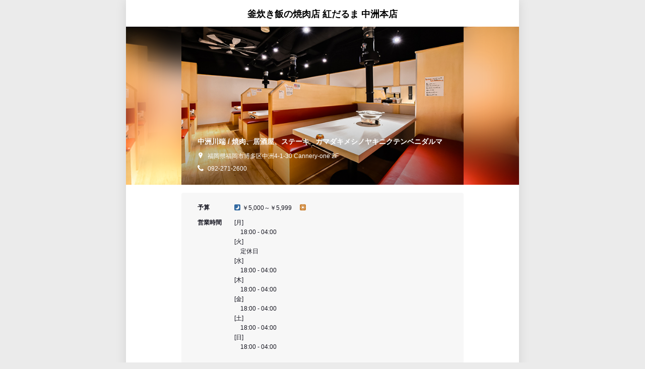

--- FILE ---
content_type: text/html; charset=utf-8
request_url: https://yoyaku.tabelog.com/yoyaku/net_booking_form/index?rcd=40052616
body_size: 2949
content:
<!DOCTYPE html>
<html lang="ja">
  <head>
    <meta charset="utf-8" />
    <title>釜炊き飯の焼肉店 紅だるま 中洲本店 | ネット予約</title>
    <meta content="ie=edge" http-equiv="x-ua-compatible" />
    <meta content="width=1000" name="viewport" />
    <meta content="telephone=no" name="format-detection" />
    <meta content="noindex,nofollow" name="robots" />
    <link rel="stylesheet" media="all" href="https://tblg.k-img.com/stylesheets/css/restaurant/desktop/application.css?yyk-v1-202512171734-10565d99edab473688a579db08cada6415d2eece24b2a8f2dc1b5e9d1b2bd60a" /><link rel="stylesheet" media="all" href="https://tblg.k-img.com/stylesheets/css/restaurant/desktop/note_booking_form/booking_common.css?yyk-v1-202512171734-855290b0fb234b081eb47421004fab8a3ac7c1158acb16fa9fa0cbfd22bee928" /><link rel="icon" href="https://tblg.k-img.com/images/yoyaku/net_booking_form/common/favicon.png?20240610" /><link rel="apple-touch-icon" href="https://tblg.k-img.com/images/yoyaku/net_booking_form/common/touch_icon.png?20230209" /><meta name="csrf-param" content="authenticity_token" />
    <meta name="csrf-token" content="82z1gtlYWe9VzdkKNYG2f/pe7jk5PK4ZoaKOUyC4SPxxTvOoZ0B+OEjfqqy4VhRL6ysjTMBAN9rsQkTPWs9yyQ==" />
    <meta content="article" property="og:type" />
    <meta content="https://yoyaku.tabelog.com/yoyaku/net_booking_form/index?rcd=40052616" property="og:url" />
    <meta content="食べログ" property="og:site_name" />
    <meta content="釜炊き飯の焼肉店 紅だるま 中洲本店 | ネット予約" property="og:title" />
    <meta content="https://tblg.k-img.com/resize/660x370c/restaurant/images/Rvw/116277/116277314.jpg?token=267374b&amp;api=v2" property="og:image" />
    <meta content="福岡県福岡市博多区中洲4-1-30 Cannery-one 2F" property="og:description" />
    <meta content="129441673828181" property="fb:app_id" />
    <meta content="190929767599950" property="fb:page_id" />
    <meta content="summary_large_image" property="twitter:card" />
    <meta content="@tabelog" property="twitter:site" />
  </head>
  <body>
    <div class="js-booking-container">
      <div class="booking-modal">
        <div class="booking-modal__header js-booking-header">
          <div class="booking-modal__rst-name">
            釜炊き飯の焼肉店 紅だるま 中洲本店
          </div>
        </div>
        <div class="booking-modal__top-photo">
          <div class="booking-main-visual">
            <img alt="背景" class="booking-main-visual__img-back" src="https://tblg.k-img.com/resize/660x370c/restaurant/images/Rvw/116277/116277314.jpg?token=267374b&amp;api=v2" /><span class="booking-main-visual__cover"></span>
            <div class="booking-main-visual__main">
              <img alt="メイン写真" class="booking-main-visual__img" src="https://tblg.k-img.com/resize/660x370c/restaurant/images/Rvw/116277/116277314.jpg?token=267374b&amp;api=v2" /><span class="booking-main-visual__gray"></span>
            </div>
            <div class="main-rst-info">
              <p class="main-rst-info__sub">
                中洲川端&nbsp;/&nbsp;焼肉、居酒屋、ステーキ<span class="main-rst-info__sub-kana">カマダキメシノヤキニクテンベニダルマ</span>
              </p>
              <p>
                <span class="main-rst-info__address gly-b-mappin">福岡県福岡市博多区中洲4-1-30 Cannery-one 2F</span><span class="main-rst-info__tel gly-b-phone">092-271-2600</span>
              </p>
            </div>
          </div>
        </div>
        <div class="booking-modal__main">
          <dl class="rst-info-dtl">
            <div class="rst-info-dtl__item">
              <dt class="rst-info-dtl__heading">
                予算
              </dt>
              <dd>
                <span class="rst-info-dtl__price gly-b-dinner2">￥5,000～￥5,999</span><span class="rst-info-dtl__price gly-b-lunch2"></span>
              </dd>
            </div>
            <div class="rst-info-dtl__item">
              <dt class="rst-info-dtl__heading">
                営業時間
              </dt>
              <dd>
                [月]<br />　18:00 - 04:00<br />[火]<br />　定休日<br />[水]<br />　18:00 - 04:00<br />[木]<br />　18:00 - 04:00<br />[金]<br />　18:00 - 04:00<br />[土]<br />　18:00 - 04:00<br />[日]<br />　18:00 - 04:00<br /><br />営業時間は上記の通りですが、当日分の「お肉かご飯が終了したら閉店」としておりますので、申し訳ございませんが、予めご了承くださいませ。<br /><br />※また、18:00～21:00は特にご予約でお席が集中する場合が多いですので、重ねて申し訳ございませんが、食べログよりのネット予約をお勧めしております。<br /><br />その他、お問い合わせ等はお気軽にお電話くださいませ(^^)♪<br />
              </dd>
            </div>
            <div class="rst-info-dtl__item">
              <dt class="rst-info-dtl__heading">
                定休日
              </dt>
              <dd>
                火曜日
              </dd>
            </div>
          </dl>
          <div class="booking-modal__setting">
            <div class="booking-modal__setting-title">
              来店日・人数・時間をお選びください
            </div>
            <div id="js-booking-params" class="u-hidden" data-rst-id="40052616" data-plan-id="" data-booking-enabled="1" data-fetch-url="https://yoyaku.tabelog.com/yoyaku/net_booking_form_calendar/find_vacancy/" data-fetch-url-member="https://yoyaku.tabelog.com/yoyaku/net_booking_form_calendar/find_vacancy_member_by_date/" data-fetch-url-initial-vacancy="https://yoyaku.tabelog.com/yoyaku/net_booking_form_calendar/initial_vacancy"></div>
            <div class="js-calendar-form-wrapper"></div>
          </div>
        </div>
        <div class="booking-modal__footer">
          <p class="booking-credit-notation">
            powerd by<span class="booking-credit-notation__logo">食べログ</span>
          </p>
        </div>
      </div>
    </div>
    <!-- SiteCatalyst code version: H.8.
    Copyright 1997-2006 Omniture, Inc. More info available at
    http://www.omniture.com -->
    <input type="hidden" name="js-catalyst-rp" id="js-catalyst-rp" value="" autocomplete="off" />
    <script src="https://tblg.k-img.com/javascripts/s_code.js?yyk-v1-202512171734-5f98cbc49e82af7712fe6266c7ead785b20676e5406c2920c67a39f9a1220acf"></script>
    <script><!--
    var report_suite = 'kakakucomtabelogcom';
    /* You may give each page an identifying name, server, and channel on the next lines. */
    s.server="yoyaku.tabelog.com"
    s.channel="yoyaku_link_note"
    
      s.pageName="/yoyaku_from_rst_site/tabelog_booking/top"
    
    s.prop45 = s.pageName
    s.prop105 = "1"
    s.prop106 = "1"
    s.eVar31 = s.pageName
    s.eVar32 = s.pageName
    s.eVar105 = s.prop105
    s.eVar106 = s.prop106
    
    
      s.prop1 = "40052616_釜炊き飯の焼肉店 紅だるま 中洲本店"
      s.prop2 = "福岡県"
      s.prop3 = "福岡市"
      s.prop4 = "中洲"
      s.prop5 = "焼肉"
      s.prop6 = "レストラン"
      s.prop7 = "焼肉・ホルモン"
      s.prop8 = "焼肉"
      s.prop9 = "焼肉"
    
    
    /************* DO NOT ALTER ANYTHING BELOW THIS LINE ! **************/
    var s_code=s.t();if(s_code)document.write(s_code)//--></script>
    <script><!--
    if(navigator.appVersion.indexOf('MSIE')>=0)document.write(unescape('%3C')+'\!-'+'-')
    //--></script><!--/DO NOT REMOVE/-->
    <!-- End SiteCatalyst code version: H.8. -->
    <script>
    function onclickcatalyst(catalystlinkto){
    var s=s_gi(report_suite);
    s.linkTrackVars="eVar35,events";
    s.linkTrackEvents="event4";
    s.eVar35=catalystlinkto;
    s.events="event4";
    s.tl(this,'o','catalystlinkto');
    }
    function onclickcatalystbutton(clicktype){
    var s = s_gi(report_suite);
    s.linkTrackVars = 'prop18';
    s.linkTrackEvents = 'None';
    s.prop18 = clicktype;
    s.tl(this, 'o', clicktype);
    }
    </script>
    <script src="https://tblg.k-img.com/javascripts/assets/sentry_initializer.js?yyk-v1-202512171734-e88ca5b27d3ad6314cf8f1e7202849e43c469d6a3a19726609806dd93ec511e2"></script>
    <script src="https://tblg.k-img.com/javascripts/assets-yoyaku-form-pc/yoyaku/net_booking_form/index.js?yyk-v1-202512171734-92b909a4fb65b08fa61301c1b47d9d58a8d66f990fd4a7e5b757bbd486eb7da3"></script>
  </body>
</html>

--- FILE ---
content_type: text/css
request_url: https://tblg.k-img.com/stylesheets/css/restaurant/desktop/note_booking_form/booking_common.css?yyk-v1-202512171734-855290b0fb234b081eb47421004fab8a3ac7c1158acb16fa9fa0cbfd22bee928
body_size: 5313
content:
.booking-main-visual{position:relative;margin-bottom:1.6rem;height:314px}.booking-main-visual__img-back,.booking-main-visual__img{width:100%;height:100%;object-fit:cover}.booking-main-visual__main{position:absolute;top:50%;left:50%;width:560px;height:100%;transform:translate(-50%, -50%)}.booking-main-visual__cover{display:block;position:absolute;top:0;left:0;width:100%;height:100%;-webkit-backdrop-filter:blur(30px) brightness(115%);backdrop-filter:blur(30px) brightness(115%)}.booking-main-visual__gray{display:block;position:absolute;bottom:0;left:0;width:100%;height:50%;box-sizing:border-box;background-image:linear-gradient(to top, rgba(0, 0, 0, 0.4), transparent)}.booking-main-visual__nophoto-back,.booking-main-visual__nophoto{width:100%;height:100%;background:url("https://tblg.k-img.com/images/yoyaku/net_booking_form/pc/nophoto.jpg?e85797b6cf50485e62265ab53bc0e020684a29776e6064c8b5fffec4f1b54e9a") no-repeat 50% 50%/cover}.main-rst-info{position:absolute;bottom:0;left:50%;padding:0 32px 24px;width:560px;box-sizing:border-box;color:#fff;transform:translateX(-50%)}.main-rst-info__sub{margin-bottom:10px;font-weight:600;font-size:1.4rem}.main-rst-info__sub-kana{margin-left:1.2rem}.main-rst-info__address,.main-rst-info__tel{display:block;font-size:1.2rem}.main-rst-info__address::before,.main-rst-info__tel::before{margin-right:.8rem}.main-rst-info__tel{margin-top:8px}.booking-calendar .is-hidden{display:none}.booking-calendar__select-wrap{position:relative;padding-top:1.2rem}.booking-calendar__select-wrap.booking-calendar__select-wrap--date{cursor:pointer;padding-top:0;padding-bottom:0}.booking-calendar__select{display:flex;align-items:center}.booking-calendar__select+.booking-calendar__select{margin-top:1.2rem}.booking-calendar__select-label{padding-right:1rem;width:8.4rem;box-sizing:border-box;font-weight:bold;font-size:1.4rem;text-align:left}.booking-calendar__select-item{width:29.6rem;min-width:296px}.booking-calendar__select-item:hover{background-color:#fefae6}.booking-calendar__select-item-inner{position:relative}.booking-calendar__select-loader{position:absolute;top:1rem;left:50%;z-index:2;margin-left:-1em}.booking-calendar__select-date{position:relative;z-index:1;cursor:pointer;padding:0 2.4rem 0 1.6rem;border:1px solid #ccc;border-radius:6px;height:2.8em;box-sizing:border-box;color:#000;font-weight:600;font-size:1.4rem;text-align:left;vertical-align:middle;line-height:2.8;background-color:rgba(255,255,255,0)}.booking-calendar__select-date:focus{background-color:#fefae6}.booking-calendar__select-date::after{position:absolute;top:50%;right:16px;z-index:2;margin:0;width:1rem;height:1rem;content:"";background:url("https://tblg.k-img.com/images/yoyaku/net_booking_form/pc/arrow_down.svg?7f34fcb341a2155e68df8f4f9ff31c1da271d83169de08758d704698aaa41b40") no-repeat 50% 50%/contain;transform:translateY(-50%);pointer-events:none}.booking-calendar__select-wrap.is-open .booking-calendar__select-date::after{transform:translateY(-50%) rotate(180deg)}.booking-calendar__select-target{display:block;z-index:0;border:1px solid #ccc;border-radius:6px}.booking-calendar__select-target>select{padding:0 2.4rem 0 1.6rem;height:2.8em;color:#13131e;font-weight:600;font-size:1.4rem;line-height:2.8}.booking-calendar__select-target::after{right:16px;margin:0;width:1rem;height:1rem;content:"";background:url("https://tblg.k-img.com/images/yoyaku/net_booking_form/pc/arrow_down.svg?7f34fcb341a2155e68df8f4f9ff31c1da271d83169de08758d704698aaa41b40") no-repeat 50% 50%/contain;transform:translateY(-50%)}.booking-calendar__attention-wrap.is-hidden{display:none}.booking-calendar__attention{margin:2.2rem;color:#c30;font-size:1.2rem;line-height:1.6}.booking-calendar__btn-wrap{margin:2.4rem auto 0}.booking-calendar__btn.booking-calendar__btn{padding:1rem 1.2rem;border:none;border-radius:6px;width:38rem;min-width:280px;box-shadow:none;font-weight:600;font-size:1.4rem;text-shadow:none;background:#82ad24}.booking-calendar__btn.booking-calendar__btn:hover{background:#9c0}.booking-calendar__calendar-wrap{position:relative;margin-top:1.2rem;margin-left:8.4rem;border:1px solid #ccc;border-radius:6px;width:29.6rem;min-width:296px;box-sizing:border-box}.booking-calendar__calendar-navi{position:absolute;top:0;right:0;left:0}.booking-calendar__calendar-navi-target{appearance:none;position:absolute;top:1.1rem;z-index:1;cursor:pointer;outline:none;border:none;width:2.3rem;height:2.3rem}.booking-calendar__calendar-navi-target>i{display:none}.booking-calendar__calendar-navi-target::before,.booking-calendar__calendar-navi-target::after{display:inline-block;margin:0;content:""}.booking-calendar__calendar-navi-target:hover{text-decoration:none}.booking-calendar__calendar-navi-target:hover::before,.booking-calendar__calendar-navi-target:hover::after{opacity:.65}.booking-calendar__calendar-navi-target.is-disabled{cursor:default}.booking-calendar__calendar-navi-target.is-disabled::before,.booking-calendar__calendar-navi-target.is-disabled::after{opacity:.25}.booking-calendar__calendar-navi-target.is-disabled:hover{text-decoration:none}.booking-calendar__calendar-navi-target.is-disabled:hover::before,.booking-calendar__calendar-navi-target.is-disabled:hover::after{opacity:.25}.booking-calendar__calendar-navi-target.booking-calendar__calendar-navi-target--prev{left:16px}.booking-calendar__calendar-navi-target.booking-calendar__calendar-navi-target--prev::before{width:100%;height:100%;background:url("https://tblg.k-img.com/images/yoyaku/net_booking_form/pc/arrow_calendar.svg?2a4273bc72a621a62fa4d49e22f3af4a62fb1f44b0c6fb5380c4744125fda064") no-repeat 50% 50%/contain;transform:rotate(180deg)}.booking-calendar__calendar-navi-target.booking-calendar__calendar-navi-target--next{right:16px}.booking-calendar__calendar-navi-target.booking-calendar__calendar-navi-target--next::after{width:100%;height:100%;background:url("https://tblg.k-img.com/images/yoyaku/net_booking_form/pc/arrow_calendar.svg?2a4273bc72a621a62fa4d49e22f3af4a62fb1f44b0c6fb5380c4744125fda064") no-repeat 50% 50%/contain}.booking-calendar__calendar-contents{position:relative;padding:.8rem;min-height:26.2rem}.booking-calendar__calendar-loader{position:absolute;top:50%;left:50%;transform:translate(-50%, -50%)}.booking-calendar__calendar{border-spacing:0;border-collapse:collapse;width:100%;box-sizing:border-box;table-layout:fixed}.booking-calendar__calendar>caption{padding:.6rem 0 1.6rem;color:#13131e;font-weight:600;font-size:1.2rem;text-align:center}.booking-calendar__calendar>caption>em{display:inline-block;margin-right:.2rem;font-weight:600;font-size:1.4rem}.booking-calendar__cell{position:relative;font-weight:400;font-size:1.4rem;text-align:center}.booking-calendar__cell.booking-calendar__cell--sat{color:#3d90dd}.booking-calendar__cell.booking-calendar__cell--sun{color:#e64c30}thead .booking-calendar__cell{padding-bottom:.5rem;font-size:1.2rem;text-align:center;vertical-align:middle}tbody .booking-calendar__cell{font-family:Arial,sans-serif;font-weight:normal;vertical-align:middle;line-height:1}tbody .booking-calendar__cell.is-past{color:#ccc}tbody .booking-calendar__cell.is-holiday{color:#e64c30}.booking-calendar__day{display:block;padding:.7rem 0 .3rem;width:4.1rem;min-width:41px;height:4.6rem;box-sizing:border-box;color:inherit;text-align:center}.booking-calendar__day::before{display:block;position:absolute;top:50%;left:50%;z-index:0;border:solid 1px rgba(255,255,255,0);width:100%;height:4.5rem;box-sizing:border-box;content:"";transform:translate(-50%, -50%)}.booking-calendar__day.booking-calendar__day.is-selectable{cursor:pointer}.booking-calendar__day.booking-calendar__day.is-selectable::before{border-color:rgba(0,0,0,0)}.booking-calendar__day.booking-calendar__day.is-selectable.is-current::before{background-color:#fefae6}.booking-calendar__day.booking-calendar__day.is-selectable:hover::before{background-color:#faf8f5}.booking-calendar__day-num{position:relative;z-index:2;font-size:1.4rem}.booking-calendar__day-num::after{position:absolute;top:1.8rem;left:50%;transform:translateX(-50%)}.booking-calendar__day-num.booking-calendar__day-num--closed::after{top:1.9rem;color:#949499;font-weight:600;font-size:1.3rem;content:"休";speak:none}.booking-calendar__day-num.booking-calendar__day-num--tel::after{top:1.9rem;color:#949499;font-weight:600;font-size:1.2rem;white-space:nowrap;line-height:1.4rem;content:"TEL";speak:none}.booking-calendar__day-num.booking-calendar__day-num--enough::after{color:#13131e;font-family:"Tabelog Glyph";font-style:normal;font-weight:normal;font-variant:normal;-webkit-font-smoothing:antialiased;text-transform:none;content:"\f658"}.booking-calendar__day-num.booking-calendar__day-num--full::after{color:#b4b4b4;font-family:"Tabelog Glyph";font-style:normal;font-weight:normal;font-variant:normal;-webkit-font-smoothing:antialiased;text-transform:none;content:"\f605"}.booking-calendar__little{display:flex;margin-top:.3rem;font-weight:600;font-size:1.3rem;align-items:center;justify-content:center}.booking-calendar__little-num{margin:0 0 0 .1rem;font-size:1.6rem;line-height:1}.booking-visit-info{color:#13131e;font-weight:600}.booking-visit-info__item{display:inline-block}.booking-visit-info__item+.booking-visit-info__item{margin-left:1.2rem}.booking-visit-info__title{margin-right:1.2rem;font-size:1.4rem}.booking-visit-info__year{margin-right:.3rem;font-size:1.8rem}.booking-visit-info__week{margin-right:-0.2rem;font-size:1.6rem}.booking-visit-info__date,.booking-visit-info__member,.booking-visit-info__time{margin:0 0 0 .4rem;font-size:2.2rem}.booking-visit-info__people{font-size:1.6rem}.booking-choice li+li{margin-top:1rem}.booking-choice__item-wrap{overflow:visible}.booking-choice__item-wrap.is-hidden{display:none}.booking-choice__item{display:flex;position:relative;padding:1.5rem 2rem 1.5rem 1.5rem;border:1px solid #ccc;border-radius:4px;min-height:6.8rem;box-sizing:border-box;flex-wrap:wrap}.booking-choice__item.booking-choice__item--member{padding:1.5rem}.booking-choice__item.is-selected{background-color:#fefae6}.booking-choice__item-inner{display:flex;width:100%;align-items:center}.booking-choice__item-notice{font-weight:normal}.booking-choice__img{margin-right:1.5rem;align-self:flex-start}.booking-choice__action{margin-left:1.5rem;align-self:center}.booking-choice__action.is-open>button{border:1px solid #82ad24;box-shadow:none;color:#82ad24;text-shadow:none;background:#fff}.booking-choice__action.is-hidden{display:none}.booking-choice__dtl-trigger{display:inline-block;margin-top:.5rem;color:#06c}.booking-choice__dtl-trigger:hover{cursor:pointer}.booking-choice__dtl-trigger:hover>span{color:#ff9600;text-decoration:underline}.booking-choice__dtl-trigger::after{display:inline-block;width:.8rem;height:.8rem;content:"";background:url("https://tblg.k-img.com/images/yoyaku/net_booking_form/pc/arrow_down.svg?7f34fcb341a2155e68df8f4f9ff31c1da271d83169de08758d704698aaa41b40") no-repeat 50% 50%/contain}.booking-choice__dtl-trigger.is-open::after{transform:rotate(180deg)}.booking-choice__dtl{margin-top:.6rem;padding:1.2rem 1.5rem;border-radius:4px;color:#595960;font-size:1.1rem;line-height:1.6;background-color:#f7f7f7}.booking-choice__dtl.is-hidden{display:none}.booking-choice__dtl-top{font-weight:600}.booking-choice__dtl-top+.booking-choice__dtl-notice{margin-top:.6rem}.booking-choice__number-choice,.booking-choice__table-choice,.booking-choice__course-choice{min-width:0;flex-grow:1}.booking-choice__number-text,.booking-choice__number-children{color:#13131e;display:inline-block;font-weight:600;font-size:1.4rem;vertical-align:-0.2rem}.booking-choice__number-text{margin-right:1.6rem}.booking-choice__number-member{margin-left:1.2rem;font-size:2rem}.booking-choice__number-member-item{margin-left:1.2rem;border-radius:6px;width:8rem;min-width:80px}.booking-choice__number-member-item::after{position:absolute;top:50%;right:1.2rem;margin:0;width:1rem;height:1rem;content:"";background:url("https://tblg.k-img.com/images/yoyaku/net_booking_form/pc/arrow_down.svg?7f34fcb341a2155e68df8f4f9ff31c1da271d83169de08758d704698aaa41b40") no-repeat 50% 50%/contain;transform:translateY(-50%);pointer-events:none}.booking-choice__number-member-select.booking-choice__number-member-select{padding-left:1.2rem;height:4rem;color:#13131e;font-size:1.4rem}.booking-choice__number-member-select.booking-choice__number-member-select:focus{outline:none}.booking-choice__number-notice-text.booking-choice__number-notice-text{margin-top:1.2rem;width:100%;box-sizing:border-box}.booking-choice__table-header{display:flex;color:#13131e;flex-wrap:wrap}.booking-choice__table-label-text{font-weight:600;font-size:1.4rem}.booking-choice__table-label-separate{margin:0 .3rem;font-weight:600;font-size:1.3rem}.booking-choice__table-smoke-icon::before{margin:0 0 0 1.2rem}.booking-choice__table-name{display:inline-block;font-weight:600;font-size:1.4rem}.booking-choice__table-item{display:flex;margin-top:.5rem;color:#13131e}.booking-choice__table-item>strong{font-weight:600}.booking-choice__table-charge-title{margin-right:14px;font-weight:200;white-space:nowrap}.booking-choice__table-charge-item{display:inline-block;margin-left:14px}.booking-choice__img+.booking-choice__course-choice{min-height:88px}.booking-choice__course-name{display:inline-block;color:#13131e;font-weight:600;font-size:1.4rem;line-height:1.6}.booking-choice__headline{display:flex;margin-top:-0.2rem;align-items:center}.booking-choice__course-staytime{display:flex;margin-top:.5rem;color:#000}.booking-choice__course-staytime>dd{margin-left:1.2rem;font-weight:600}.booking-choice__price-before{margin-right:1rem;font-size:1.1rem}.booking-choice__price-num{color:#dd4848;font-weight:600}.booking-choice__price-num>em{margin-right:.1rem;font-family:Arial,sans-serif;font-size:1.6rem}.booking-choice__price-tax{font-weight:normal;font-size:1.1rem}.booking-choice__price-tax.is-extax{font-weight:600}.booking-choice__feature-label{display:flex;margin-bottom:.8rem;color:#463f2d;font-weight:600;line-height:1;align-items:center}.booking-choice__feature-label+.booking-choice__feature-label{margin-left:.7rem}.booking-choice__feature-label>span{margin-top:.2rem}.booking-choice__feature-label::before{display:block;margin-right:.5rem;color:#fa0;line-height:1}.booking-choice__feature-label.booking-choice__feature-label--recommend::before{margin-top:.1rem;font-size:1.4rem;font-family:"Tabelog Glyph";font-style:normal;font-weight:normal;font-variant:normal;-webkit-font-smoothing:antialiased;text-transform:none;content:"\f651"}.booking-choice__feature-label.booking-choice__feature-label--no1::before{font-size:1.8rem;font-family:"Tabelog Glyph";font-style:normal;font-weight:normal;font-variant:normal;-webkit-font-smoothing:antialiased;text-transform:none;content:"\f60a"}.booking-choice__label{display:inline-block;margin:0 .8rem .5rem 0;padding:.2rem .6rem .1rem;border-radius:2px;box-sizing:border-box;color:#13131e;vertical-align:middle;background-color:#f4f4f4}.booking-person-data{padding:15px;border-radius:4px;color:#13131e;font-size:1.2rem;background-color:#f7f7f7}.booking-person-data p.is-error{display:block;padding-top:3px;color:#c30;font-weight:600;font-size:1.1rem}.booking-person-data__title{margin-bottom:1.5rem;font-weight:600;font-size:1.4rem}.booking-person-data__title-label{margin-left:.8rem;padding:.3rem .5rem .2rem;vertical-align:.1rem}.booking-person-data__each-form{display:flex;margin-top:1rem;word-wrap:break-word;line-height:1.8;align-items:center}.booking-person-data__form-type{display:flex;padding-right:1rem;width:160px;box-sizing:border-box;font-weight:600}.booking-person-data__form-group{display:flex}.booking-person-data__form-group>p{max-width:180px}.booking-person-data__form-group>p+p{margin-left:1.2rem}.booking-person-data__textfield{padding:.5rem 1.2rem;border-radius:4px;height:2.8em;box-shadow:none}.booking-person-data__textfield.booking-person-data__textfield--mail{width:370px}.booking-message__table.booking-message__table{border-top:none;border-radius:4px;background-color:#f7f7f7}.booking-message__table.booking-message__table>tbody>tr>th,.booking-message__table.booking-message__table>tbody>tr>td{border:none;padding:15px}.booking-message__table.booking-message__table>tbody>tr>th{width:160px;box-sizing:border-box;background-color:inherit}.booking-message__table.booking-message__table>tbody>tr:not(:first-of-type)>th,.booking-message__table.booking-message__table>tbody>tr:not(:first-of-type)>td{padding-top:0}.booking-message__textfield{padding:.5rem 1.2rem;border-radius:4px;height:2.8em;box-shadow:none}.booking-message__textfield.booking-message__textfield--textarea{height:7.7rem}.booking-message__text-counter{width:100%;box-sizing:border-box;text-align:right}.booking-message__text-counter>b{font-size:1.3rem}.booking-message__notice{color:#b4b4b4;font-size:1.1rem}.booking-message__notice.is-hidden{display:none}.booking-message__rst-question-title{margin-bottom:.8rem;font-size:1.1rem}.booking-message__rst-question-ans+.booking-message__rst-question-title{margin-top:.8rem}.booking-message.booking-message--completed .booking-message__table{line-height:1.6}.booking-message.booking-message--completed .booking-message__table>tbody>tr>th{color:#000}.booking-message.booking-message--completed .booking-message__table>tbody>tr>td{color:#000}.booking-message.booking-message--completed .booking-message__rst-question-ans+.booking-message__rst-question-title{margin-top:1.5rem}.booking-message.booking-message--completed .booking-message__rst-question-title{color:#595960}.booking-notice__title{margin-bottom:12px;color:#13131e;font-weight:600;font-size:1.4rem}.booking-notice__contents{padding:12px 15px;border-radius:4px;line-height:1.6;background-color:#f7f7f7}.booking-notice__contents>p+p{margin-top:1rem}.booking-notice.booking-notice--cancelpolicy .booking-notice__contents{color:#13131e;font-weight:600}.booking-notice__staytime{font-weight:600}.booking-notice__staytime>span{margin-left:1rem}.cancel-policy{display:table;color:#13131e;margin-top:.8rem}.cancel-policy__item{display:table-row;font-weight:600;line-height:1.8}.cancel-policy__item+.cancel-policy__item{margin-top:.5rem}.cancel-policy__item-case{display:table-cell;white-space:nowrap}.cancel-policy__item-rate{display:table-cell;padding-left:2rem}.cancel-policy__item-rate-range{display:table-cell;padding-left:.5rem;font-weight:normal}.booking-complete-header{margin:40px 0 32px;color:#000;text-align:center}.booking-complete-header__heading{margin-bottom:24px;font-weight:600;font-size:2rem;line-height:1}.booking-complete-header__number{margin-bottom:24px;font-size:1.5rem;line-height:1}.booking-complete-header__message{font-size:1.4rem;line-height:1}.booking-complete-header__check-mark{display:inline-block;position:relative;margin:0 auto 32px;width:62px;height:62px;line-height:1.1}.booking-complete-header__check-mark::before{position:absolute;top:0;left:0;border:4px solid #82ad24;border-radius:50%;width:62px;height:62px;box-sizing:border-box;content:""}.booking-complete-header__check-mark::after{position:absolute;top:12px;left:22px;border:solid #82ad24;border-width:0 4px 4px 0;width:14px;height:26px;content:"";transform:rotate(45deg)}.booking-complete-summary{margin:0 30px 24px;padding:32px;border-radius:4px;color:#000;font-size:1.4rem;background-color:#f7f7f7}.booking-complete-summary__heading{margin-bottom:2.4rem;font-weight:600;font-size:1.6rem;line-height:1}.booking-complete-summary__list{display:flex;flex-wrap:wrap}.booking-complete-summary__list-heading{margin-top:1.2rem;width:8rem;font-weight:600}.booking-complete-summary__list-heading:first-of-type{margin-top:0}.booking-complete-summary__list-content{margin-top:1.2rem;width:calc(100% - 8rem)}.booking-complete-summary__list-content:first-of-type{margin-top:0}.booking-user-info{display:flex;flex-wrap:wrap}.booking-user-info__heading{margin-top:1.2rem;width:112px}.booking-user-info__heading:first-of-type{margin-top:0}.booking-user-info__content{margin-top:1.2rem;width:calc(100% - 112px)}.booking-user-info__content:first-of-type{margin-top:0}.error-modal__content{padding:90px 0 40px;color:#13131e;text-align:center;background-color:#fff}.error-modal__icon{margin-bottom:40px}.error-modal__title{margin-bottom:1.6rem;font-size:1.6rem}.error-modal__message{font-size:1.4rem;line-height:1.8}.error-modal__btn-close{margin-top:3.2rem;padding:1rem 1.2rem;border-radius:6px;width:29.5rem;min-width:295px;height:4rem;box-shadow:none;font-weight:600;font-size:1.3rem;text-shadow:none;background:#fff}.error-modal__btn-close:hover{background:#fff}body{background-color:#ebebeb}.booking-modal{margin:auto;width:780px;min-height:100vh;min-height:100dvh;box-shadow:0 0 20px rgba(0,0,0,.1);word-break:break-all;background-color:#fff}@keyframes fadein{0%{display:none;opacity:0}100%{display:block;opacity:1}}.booking-modal__header{text-align:center}.booking-modal__back-button.booking-modal__back-button{padding:0;width:2.5rem;height:2.5rem;background:url("https://tblg.k-img.com/images/yoyaku/net_booking_form/pc/arrow_header.svg?c2a5ceebda67be82f0843c8235673ab3fe661130f415a122e815298553119b47") no-repeat 50% 50%/contain}.booking-modal__back-button.booking-modal__back-button:hover{opacity:.65}.inbound-media-wraping .booking-modal__back-button.booking-modal__back-button{position:absolute;top:50%;left:13px;box-sizing:border-box;overflow:hidden;text-indent:100%;white-space:nowrap;transform:translateY(-50%)}.booking-modal__rst-name{display:flex;position:relative;padding:15px;border-bottom:1px solid #e1e1e1;width:100%;box-sizing:border-box;color:#000;font-weight:600;font-size:1.8rem;line-height:1.5;align-items:center;justify-content:center}.booking-modal__rst-name-target{padding-left:.4rem;width:calc(100% - 2.5rem);box-sizing:border-box}.booking-modal__alert-wrap.is-hidden{display:none}.booking-modal__setting{margin:32px auto 0;width:38rem;min-width:380px;color:#13131e;text-align:center}.booking-modal__setting-title{margin-bottom:24px;font-weight:600;font-size:1.6rem}.booking-modal__visit-info{padding:18px 15px 22px;border-bottom:1px solid #e1e1e1}.booking-modal__title{position:relative;margin:30px 0 20px;padding-left:2.8rem;color:#13131e;font-weight:600;font-size:1.6rem;line-height:1.1}.booking-modal__title::before{display:block;position:absolute;top:0;left:0;border:.2rem solid #b4b4b4;border-radius:50%;width:1.8rem;height:1.8rem;box-sizing:border-box;content:""}.booking-modal__title::after{display:block;position:absolute;top:.3rem;left:.6rem;border:solid #b4b4b4;border-width:0 .2rem .2rem 0;width:.4rem;height:.7rem;content:"";transform:rotate(45deg)}.booking-modal__title.is-disabled{color:#b4b4b4}.booking-modal__title.is-done::before{border:.2rem solid #82ad24}.booking-modal__title.is-done::after{border:solid #82ad24;border-width:0 .2rem .2rem 0}.booking-modal__top-photo{margin-top:-5px}.booking-modal__main{padding:0 78px 30px;background-color:#fff}.booking-modal__number,.booking-modal__seat,.booking-modal__plan,.booking-modal__person-data,.booking-modal__notice{position:relative;margin:0 30px}.booking-modal__message{position:relative;margin:0 30px 20px}.booking-modal__number-wrap.is-hidden,.booking-modal__seat-wrap.is-hidden,.booking-modal__plan-wrap.is-hidden,.booking-modal__other-wrap .booking-modal__title.is-hidden,.booking-modal__other-wrap .booking-modal__other.is-hidden,.booking-modal__other-content.is-hidden,.booking-modal__submit.is-hidden{display:none}.booking-modal__seat,.booking-modal__plan,.booking-modal__other-variable{opacity:1;transition:opacity .2s}.booking-modal__seat.is-hidden,.booking-modal__plan.is-hidden,.booking-modal__other-variable.is-hidden{opacity:0}.booking-modal__other{display:none}.booking-modal__other.is-visible{display:block;animation:fadein .6s}.booking-modal__person-data,.booking-modal__message,.booking-modal__notice{margin-bottom:24px}.booking-modal__submit{margin-top:24px;padding:0 30px}.booking-modal__cancel-notification{line-height:1.6}.booking-modal__submit-confirm{margin:24px 0;padding:16px 30px;border:1px solid #eeece4;border-radius:4px;width:100%;box-sizing:border-box;text-align:center;background-color:#fff}.booking-modal__rule{color:#13131e;text-align:center;line-height:1.6}.booking-modal__rule-link::after{margin:0 .4rem 0 .2rem;color:#ccc;text-decoration:none}.booking-modal__submit-btn{appearance:none;display:block;cursor:pointer;margin:24px auto 0;padding:1.5rem;outline:none;border:none;border-radius:6px;width:40rem;box-sizing:border-box;box-shadow:none;color:#fff;font-size:1.4rem;text-align:center;text-decoration:none;text-shadow:none;line-height:1;background-color:#82ad24;transition:.1s ease-out}.booking-modal__submit-btn.is-disabled{background-color:#b4b4b4;pointer-events:none}.booking-modal__submit-btn:hover{opacity:.8}.booking-modal__submit-btn>em{margin-left:.8rem;font-weight:600;font-size:1.8rem}.booking-modal__submit-btn:disabled{cursor:default;font-size:1.8rem;background-color:#e1e1e1}.booking-modal__footer{padding:40px 0;text-align:center;background-color:#fff}.booking-modal__footer.booking-modal__footer--error{padding-top:0}.booking-credit-notation{display:inline-block;color:#989898;font-weight:500;font-size:1.1rem}.booking-credit-notation__logo{display:inline-block;margin-left:.5rem;width:8rem;height:1.6rem;overflow:hidden;text-indent:100%;white-space:nowrap;vertical-align:bottom;background:url("https://tblg.k-img.com/images/restaurant/logo/logo_tabelog_black.svg?7a2be027b64cb6c722daa8252514fdb3162897a6a606c5d9142aedabbe904096") no-repeat 0 0}.booking-alert{position:relative;margin-top:20px;padding:1.2rem 1.6rem;color:#13131e;line-height:1.5;background-color:#fffae6}.booking-alert.is-error{color:#c30;background-color:#fff0f0}.booking-alert.is-hidden{display:none}.booking-alert+.booking-alert{margin-top:16px}.booking-alert__message{display:block;margin:.2rem 0}.booking-alert__message>*:before{margin-right:.3em}.booking-alert__message+.booking-alert__message{margin-top:1rem}.booking-change-btn{border:none;border-radius:6px;width:8.6rem;min-width:86px;box-shadow:none;color:#fff;font-weight:600;text-shadow:none;background:#82ad24}.booking-change-btn:hover{color:#fff;background:#9c0}.booking-edit-btn{position:absolute;right:0;bottom:100%;cursor:pointer;margin-bottom:20px;color:#06c;font-weight:600;font-size:1.2rem;line-height:1.6}.booking-edit-btn.is-hidden{display:none}.booking-edit-btn.booking-edit-btn:hover{text-decoration:none}.booking-loader{position:relative}.booking-loader__content{position:absolute;top:50%;left:50%;margin:auto;text-align:center;line-height:1.6;transform:translateX(-50%) translateY(-50%)}.booking-loader__loader{margin-bottom:1rem}.rst-info-dtl{margin:0 auto;padding:2rem 3.2rem;border-radius:4px;width:560px;box-sizing:border-box;color:#13131e;font-size:1.2rem;line-height:1.6;background:#f7f7f7}.rst-info-dtl__item{display:flex}.rst-info-dtl__item+.rst-info-dtl__item{margin-top:1rem}.rst-info-dtl__heading{padding-right:1rem;width:7.3rem;box-sizing:border-box;font-weight:600;flex-shrink:0}.rst-info-dtl__price{display:inline-block;margin-right:1.6rem}.rst-info-dtl__price::before{margin-right:.4rem}.autocomplete-suggest-list{background:#fefae6}.autocomplete-suggest-list__item+.autocomplete-suggest-list__item{border-top:2px solid #fff}.autocomplete-suggest-list__item-content{cursor:pointer;padding:.7rem .8rem;color:#000;line-height:1.5;background:#fefae6}.autocomplete-suggest-list__item-content.is-active{background:#fcf4ce}


--- FILE ---
content_type: image/svg+xml
request_url: https://tblg.k-img.com/images/yoyaku/net_booking_form/pc/arrow_down.svg?7f34fcb341a2155e68df8f4f9ff31c1da271d83169de08758d704698aaa41b40
body_size: 348
content:
<svg xmlns="http://www.w3.org/2000/svg" xmlns:xlink="http://www.w3.org/1999/xlink" width="10" height="10" viewBox="0 0 10 10">
  <defs>
    <clipPath id="b">
      <rect width="10" height="10"/>
    </clipPath>
  </defs>
  <g id="a" clip-path="url(#b)">
    <path d="M3738.755,1632.8a.8.8,0,0,1-.566-.234l-4-4a.8.8,0,0,1,1.131-1.131l3.434,3.434,3.434-3.434a.8.8,0,0,1,1.131,1.131l-4,4A.8.8,0,0,1,3738.755,1632.8Z" transform="translate(-3733.755 -1625.2)" fill="#13131e"/>
  </g>
</svg>


--- FILE ---
content_type: image/svg+xml
request_url: https://tblg.k-img.com/images/restaurant/logo/logo_tabelog_black.svg?7a2be027b64cb6c722daa8252514fdb3162897a6a606c5d9142aedabbe904096
body_size: 3758
content:
<?xml version="1.0" encoding="UTF-8"?>
<svg id="_レイヤー_1" data-name="レイヤー 1" xmlns="http://www.w3.org/2000/svg" viewBox="0 0 2206.39 440.28">
  <g id="single_posi_yoko">
    <path d="M710.85,293.93c.05-2.53-1.68-4.76-4.14-5.35l-66.69-16.08c-1.7-.41-3.51,.03-4.83,1.18-1.27,1.12-1.93,2.77-1.81,4.45-6.2-2.01-12.1-4.42-16.91-7.28-12.78-7.62-29.36-22.2-35.75-48.32-4.38-17.91-16-49.22-23.68-69.94l-5.53-15.09c-1.51-4.3-4.06-9.25-7.36-14.41l26.81-12.6c3.59-1.71,5.09-6.01,3.34-9.6l-10.26-20.98c-1.74-3.57-6.08-5.04-9.63-3.25l-35.27,17.94c-5.11-4.35-10.54-8.24-16.12-11.35-7.48-4.16-19.25-10.12-31.51-16.15l58.22-33.78c3.44-2,4.56-6.43,2.5-9.84l-12.03-20.02c-2.06-3.41-6.5-4.5-9.89-2.41l-76.65,47.75c-6-2.86-10.12-4.8-11.03-5.23-2.59-1.66-17.36-10.02-40.87-.9-22.48,8.71-42.87,15.06-43.08,15.13-1.71,.54-16.65,5.44-22.58,13.3-6.15,8.17-22.72,26.85-28.33,29.95-6.62,3.66-14.91,10.92-16.51,19.36-.09,.49-.16,.97-.2,1.44-.35,3.69,.71,7.13,3.09,10.01,3.76,4.54,9.14,6.67,13.8,7.71L3.48,316.78c-3.41,2.09-4.49,6.54-2.43,9.97l2.23,3.7c2.06,3.41,6.49,4.55,9.94,2.53L276.3,180.36c-.27,4.87-.12,17.13,7.42,23.64,2.5,2.17,6.65,4.29,12.88,3.82L22.18,347.41c-3.58,1.78-5.04,6.12-3.28,9.73l1.9,3.88c1.76,3.58,6.08,5.08,9.68,3.38l269.16-126.45c-2.78,8.66-4.88,16.77-5.46,22.96-.24,2.46-.23,4.61,.07,6.36,1.91,11.27,6.92,18.99,14.11,21.75,3.53,1.36,8.82,1.79,15.49-1.36,1.47,5.68,4.22,12.89,9.34,17.01,3.22,2.6,7.07,3.73,11.11,3.27,8.68-.97,19.19-8.68,26.14-19.19,4.73-7.16,7.51-14.9,8.25-22.72,.25-2.71,.22-5.43-.02-8.15,7.06,2.45,17.23,7.57,22.72,17.75,10.63,19.74,49.62,74.06,73.69,85.3l13.86,6.88c20.66,10.51,48.94,24.87,88.77,32.3,.18,.08,.4,.15,.6,.22-.35,.64-.62,1.34-.68,2.1-.19,2.27,1.06,4.41,3.12,5.36l69.28,31.98c1.18,.55,2.54,.64,3.79,.28,2.24-.65,54.74-17.52,57.03-146.13ZM497.75,92.71c3.68,2.05,7.32,4.51,10.85,7.25l-77.97,39.67c-3-1.89-6.37-3.86-10-5.65l-11.33-5.37c-6.77-3.19-15.54-7.3-24.04-11.47l74.99-43.5c14.39,7.03,28.98,14.33,37.51,19.07Zm-215.87,29.72c.7-3.67,5.48-8.78,11.12-11.9,8.8-4.86,27.71-27.55,31.74-32.91,2.91-3.86,12.07-7.87,17.17-9.5,.17-.05,20.9-6.5,43.75-15.36,19.65-7.61,30.91-.25,31.37,.07,.23,.16,.52,.33,.77,.45,.1,.04,1.93,.9,4.93,2.33l-70.21,43.74c-12.12-4.53-26.51,.12-34.53,8.43-3.19,3.29-5.47,7.82-6.75,12.92-4.69,9.35-12.59,9.16-13.53,9.09-.08,0-.15,.03-.24,.02-.21-.01-.43-.06-.65-.05-2.83,.08-10.91-.61-14.36-4.78-.62-.75-.79-1.49-.59-2.54Zm8.92,73.38c-3.81-3.29-3.91-12.17-3.62-15.66,.11-.33,1.15-3.34,2.64-7.63l28.93-16.79c2.23,3.07,4.88,5.94,7.89,8.57-1.22,10.93-4.91,18.69-4.95,18.77-.01,0,0,0-.01,.02h0c-.04,.1-4.62,8.59-22.92,13.45-5.44,1.44-7.33-.19-7.96-.72Zm40.65-8.06s.01-.03,.01-.03c.47-.95,3.31-7.17,5.05-16.27,4.79,3.11,9.41,6.12,13.83,9.02l-20.29,10.32c.48-1.04,.95-2.08,1.4-3.05Zm-7.39,87.15c-4.73,3.69-8.92,5.13-11.83,4.02-3.37-1.3-6.1-6.32-7.3-13.45-.19-1.07-.19-2.42-.03-4.03,.63-6.71,3.98-17.77,8.38-29.9l34-15.97c-3.1,7.31-5.81,16.29-6.2,25.65-.62,14.94-14.8,31.22-17.02,33.68Zm257.08,114.94c-.29-.1-.6-.19-.9-.24-38.59-7.12-66.22-21.17-86.38-31.42l-14.2-7.04c-20.69-9.66-58.37-61.38-68.74-80.62-9.12-16.94-27.14-22.85-34.79-24.65-1.5-5.08-4.62-14.55-8.37-19.53-1.8-2.38-5.2-2.86-7.58-1.06-2.38,1.8-2.87,5.2-1.07,7.58,2.79,3.69,6.06,13.62,7.47,19.02,0,.02,.02,.03,.03,.05,.01,.04,.01,.09,.02,.13,4.09,13.69-1.51,25.14-5.21,30.73-5.8,8.76-13.6,13.87-18.32,14.4-1.19,.13-2.11-.15-3.11-.95-3.47-2.78-5.7-10.23-6.6-15.56,4.81-5.6,17.8-22.21,18.5-39.01,.6-14.51,8.23-28.76,11.58-33.7l16.42-7.72c11.66,7.99,19.41,13.65,21.54,15.78l3.6,3.41c7.66,7.11,23.63,21.9,25.56,37.23,2.71,21.57,28.17,71.15,57.33,85.02,2.7,1.28,5.92,.14,7.21-2.56,1.29-2.7,.14-5.93-2.56-7.21-25.57-12.17-48.85-57.59-51.25-76.6-2.41-19.24-19.67-35.23-28.94-43.82l-3.27-3.1c-7.45-7.49-55.41-38.73-69.94-48.12-14.06-9.09-17.34-20.75-18.04-26.89-.82-7.21,1-14.31,4.67-18.1,5.5-5.69,17.78-10.23,26.55-3.94,10.01,7.17,35.5,19.13,52.37,27.04l11.14,5.28c10.37,5.12,19.23,12.25,19.32,12.31,1.24,1.07,33.23,28.46,44.59,35.97,15.28,10.1,28.17,3.73,32.85-1.05,2.07-2.12,2.03-5.48-.07-7.58-2.08-2.1-5.5-2.1-7.62-.05-.78,.76-7.9,7.11-19.2-.36-5.42-3.58-16.3-12.37-25.84-20.27l74.4-34.95c3.17,4.8,5.61,9.41,7.01,13.37l5.6,15.26c7.6,20.48,19.09,51.44,23.32,68.74,7.27,29.77,26.15,46.36,40.72,55.05,6.59,3.93,14.74,7.03,23.01,9.49,.53,25.11-2.59,84.89-42.19,104.22-5.29-2.02-9.48-3.58-10.62-4Zm71.27,39.11c-3.37-1.56-40.37-18.64-55.7-25.71,33.67-16.43,44.37-56.08,47.26-86.69,1.24-13.21,1.06-24.67,.71-31.82,10.61,2.56,48.56,11.71,55.21,13.32-.25,9.26-.73,18.01-1.49,26.03-7.63,81.15-38.48,101.17-45.99,104.87Z"/>
    <g>
      <path d="M1062.18,43.82c-2.85-2.19-6.36-3.38-9.95-3.38h-76.87c-3.59,0-7.1,1.19-9.95,3.38l-131.6,101.17c-2.43,1.87-2.88,5.35-1.02,7.78l16.91,22c1.79,2.33,5.07,3.1,7.4,1.32,6.2-4.77,19-14.61,34.17-26.26v209.12c0,3-2.31,5.55-5.31,5.55h-8.68c-1.69,0-3.31,1.09-3.31,2.77v33.3c0,1.53,1.25,2.77,2.77,2.77h74.93c1.84,0,3.66-.32,5.38-.95l44.79-16.34c1.44-.53,2.18-2.12,1.65-3.56l-11.41-31.28c-.51-1.42-2.05-2.21-3.46-1.69-6.95,2.54-26.58,9.7-36.23,13.22-3.48,1.27-7.2,1.75-10.91,1.75h-5.9c-3.04,0-5.47-2.51-5.47-5.55v-62.9c0-3.07,2.48-5.55,5.55-5.55h66.29c3.5,0,6.82,1.62,8.98,4.36l83.52,106.31c1.08,1.37,2.74,2.18,4.49,2.18h70.13c1.53,0,2.78-1.24,2.78-2.77v-33.3c0-1.67-1.58-2.77-3.25-2.77h-48.05c-3.32,0-6.56-1.35-8.62-3.96-1.38-1.76-3.06-3.9-4.98-6.34-1.78-2.27-1.22-5.69,1.45-6.78l22.01-8.89c1.42-.57,2.11-2.19,1.53-3.62l-12.46-30.87c-.58-1.43-2.2-2.11-3.62-1.54l-32.45,13.11c-3.03,1.22-6.53,.32-8.56-2.26-4.99-6.36-9.99-12.72-14.73-18.75-1.35-1.72,.13-4.11,2.32-4.11h71.1c1.53,0,2.78-1.24,2.78-2.77V149.83c14.59,11.22,27.01,20.76,33.44,25.71,2.53,1.94,6.18,1.76,8.11-.76l16.92-22c1.87-2.43,1.41-5.92-1.02-7.78l-131.6-101.17Zm35.3,201.99c0,3.1-2.29,5.84-5.39,5.84h-156.1c-3.17,0-5.88-2.43-5.88-5.61v-7.11c0-3.02,2.53-5.38,5.55-5.38h156.27c3.19,0,5.55,2.8,5.55,6v6.27Zm0-56.89c0,3.13-2.42,5.78-5.55,5.78h-156.27c-3.13,0-5.55-2.64-5.55-5.78v-7.04c0-2.95,2.44-5.29,5.39-5.29h156.09c3.09,0,5.89,2.2,5.89,5.29v7.04Zm19.42-51.17h-78.14c-3.06,0-5.55-2.49-5.55-5.55v-7.72c0-1.54-1.24-2.78-2.77-2.78h-33.3c-1.53,0-2.78,1.24-2.78,2.78v7.72c0,3.06-2.48,5.55-5.55,5.55h-81.85c29.93-23.01,63.14-48.54,73.44-56.46,1.58-1.21,3.48-2,5.48-2h55.44c1.9,0,3.8,.43,5.31,1.59,9.63,7.4,43.51,33.45,73.98,56.87h-3.71Z"/>
      <path d="M1400.3,129.27h27.75c3.06,0,5.55,2.49,5.55,5.55v29.14c0,3.06-2.49,5.55-5.55,5.55h-27.75c-3.06,0-5.55-2.49-5.55-5.55v-29.14c0-3.06,2.49-5.55,5.55-5.55Z"/>
      <path d="M1457.19,129.27h27.75c3.06,0,5.55,2.49,5.55,5.55v29.14c0,3.06-2.49,5.55-5.55,5.55h-27.75c-3.06,0-5.55-2.49-5.55-5.55v-29.14c0-3.06,2.49-5.55,5.55-5.55Z"/>
      <path d="M2116.2,59.9h27.75c3.06,0,5.55,2.49,5.55,5.55v29.14c0,3.06-2.49,5.55-5.55,5.55h-27.75c-3.06,0-5.55-2.49-5.55-5.55v-29.14c0-3.06,2.49-5.55,5.55-5.55Z"/>
      <path d="M2173.09,59.9h27.75c3.06,0,5.55,2.49,5.55,5.55v29.13c0,3.06-2.49,5.55-5.55,5.55h-27.75c-3.06,0-5.55-2.49-5.55-5.55v-29.14c0-3.06,2.49-5.55,5.55-5.55Z"/>
      <path d="M1844.49,137.09h-226.15c-1.53,0-2.77,1.24-2.77,2.77v231.7c0,1.53,1.24,2.78,2.77,2.78h226.15c1.53,0,2.77-1.24,2.77-2.78V139.86c0-1.53-1.24-2.77-2.77-2.77Zm-41.62,186.91c0,3.12-2.24,5.94-5.36,5.94h-131.72c-3.11,0-5.83-2.34-5.83-5.46V187.43c0-3.25,2.58-5.94,5.83-5.94h131.72c2.99,0,5.36,2.48,5.36,5.46v137.06Z"/>
      <path d="M2164.55,135.81h-155.39c-1.53,0-2.78-1.24-2.78-2.78v-5.75c0-3.07-2.49-5.55-5.55-5.55h-33.3c-3.09,0-5.55,2.54-5.55,5.63v61.43c0,1.66-.65,3.23-1.6,4.58-5.06,7.07-14.22,19.9-18.96,26.55-1.73,2.42-.95,5.76,1.47,7.48l27.09,19.36c2.5,1.78,5.96,1.2,7.74-1.29l25.43-35.61c2.09-2.93,3.22-6.46,3.22-10.06v-16.83c0-1.66,1.56-2.77,3.23-2.77h113.83c1.42,0,2.26,1.43,2.26,2.85v105.63c0,1.88-.69,3.71-2.01,5.04-14.11,14.11-68.38,68.38-83.36,83.36-2.15,2.15-2.08,5.63,.07,7.77l23.55,23.55c2.17,2.17,5.68,2.17,7.85,0l94.39-94.38c2.5-2.51,3.92-5.93,3.92-9.48V141.36c0-3.06-2.49-5.55-5.55-5.55Z"/>
      <path d="M1369.02,192.85c-2.5-2.5-5.92-3.92-9.47-3.92h-93.82c-3.07,0-5.55,2.48-5.55,5.55v84.63c0,3.06,2.48,5.55,5.55,5.55h33.3c3.07,0,5.55-2.51,5.55-5.58v-42.73c0-1.74,1.55-3.03,3.3-3.03h36.27c1.7,0,3.31,.74,4.5,1.94,18.05,18.04,118.31,118.3,140.02,140.03,2.23,2.23,5.84,2.45,8.07,.22l23.55-23.54c2.17-2.17,2.17-5.68,0-7.85l-151.27-151.27Z"/>
    </g>
  </g>
</svg>

--- FILE ---
content_type: image/svg+xml
request_url: https://tblg.k-img.com/images/yoyaku/net_booking_form/pc/arrow_calendar.svg?2a4273bc72a621a62fa4d49e22f3af4a62fb1f44b0c6fb5380c4744125fda064
body_size: 350
content:
<svg xmlns="http://www.w3.org/2000/svg" xmlns:xlink="http://www.w3.org/1999/xlink" width="24" height="24" viewBox="0 0 24 24">
  <defs>
    <clipPath id="b">
      <rect width="24" height="24"/>
    </clipPath>
  </defs>
  <g id="a" clip-path="url(#b)">
    <path d="M3740.756,1635a1,1,0,0,1-.707-.293l-6-6a1,1,0,0,1,1.414-1.414l5.293,5.293,5.293-5.293a1,1,0,0,1,1.414,1.414l-6,6A1,1,0,0,1,3740.756,1635Z" transform="translate(-1619 3752.755) rotate(-90)" fill="#13131e"/>
  </g>
</svg>
